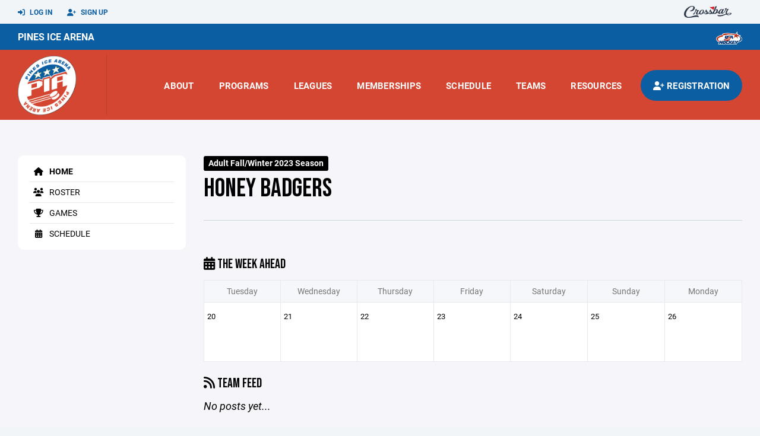

--- FILE ---
content_type: text/html; charset=utf-8
request_url: https://www.pinesicehockey.com/team/35072
body_size: 51638
content:
<!DOCTYPE HTML>
<html lang="en">
    <head>
        <title>Pines Ice Arena | Honey Badgers | Adult League | Adult Fall/Winter 2023 Season</title>
        <meta http-equiv="X-UA-Compatible" content="IE=edge">
        <meta charset="utf-8">
        <meta name="viewport" content="width=device-width, initial-scale=1.0">
        
            <meta property="og:image"  content="https://crossbar.s3.amazonaws.com:443/organizations/639/uploads/962a236a-ca88-4d1e-9c25-d6b7ee56497c.png?versionId=hOWl7eYh2wLeCVkkGH0FztGJ3sIQKkYl" />
        
            <meta property="og:image:type"  content="image/png" />
        


        <!-- Bootstrap Core CSS -->
        <link href="/static/lib/REEN/Template/assets/css/bootstrap.min.css" rel="stylesheet">
        <link href="/static/lib/jasny-bootstrap/css/jasny-bootstrap.min.css" rel="stylesheet">



        <!-- Customizable CSS -->
        <link href="/static/lib/REEN/Template/assets/css/main.css?v=fbaba8d4e966fd3ee9ea50b0b520bb5e07b6eaa0" rel="stylesheet" data-skrollr-stylesheet>
        <link href="/static/styles.css?v=fbaba8d4e966fd3ee9ea50b0b520bb5e07b6eaa0" rel="stylesheet">
        <style>

.navbar-header  a {
    color:#0b5ea2;
}

.branded-box {
    background:#d44632;
}

.branded-box A {
    background:rgba(11,94,162,.95);
}

@media (max-width: 1024px) {
    .navbar-header {
        background:#d44632;
    }

    .navbar-header .btn {
        background:none;
        color:#0b5ea2 !important;
    }
}

.classic-blog .post .date {
    background:#0b5ea2;
    color:#FFFFFF;
    border-color:#FFFFFF;
}

.navbar-header H2 {
    color:#FFFFFF;
}


.section-dark {
    background:#0b5ea2;
    color:#FFFFFF;
}

.section-dark,
.section-dark H1, 
.section-dark H2, 
.section-dark H3, 
.section-dark H4, 
.section-dark H5 {
    color:#FFFFFF;
}

.section-light { 
    background:#d44632;
    color:#FFFFFF;
}

.section-light H1, 
.section-light H2, 
.section-light H3, 
.section-light H4, 
.section-light H5 {
    color:#FFFFFF;
}

.section-white {
    background:#FFF;
    color:#000;
}

.section-white H1, 
.section-white H2, 
.section-white H3, 
.section-white H4, 
.section-white H5 {
    color:#000;
}

.section-trim-white {
  background:#FFFFFF;
  color: #FFF;
}

.section-trim-white H1, 
.section-trim-white H2, 
.section-trim-white H3, 
.section-trim-white H4, 
.section-trim-white H5 {
    color:#FFF;
}

.section-trim-black {
  background:#FFFFFF;
  color: #000;
}

.section-trim-black H1, 
.section-trim-black H2, 
.section-trim-black H3, 
.section-trim-black H4, 
.section-trim-black H5 {
    color:#000;
}



.item-1 A {
  background:rgba(11,94,162,.75);
  color:#FFFFFF;
}

.item-1 a h2, .item-1 a h3 {
  color:#FFFFFF;
}

.item-2 A {
  background:rgba(212,70,50,.75);
  color:#FFFFFF;
}

.item-2 a h2, .item-2 a h3 {
  color:#FFFFFF;
}

.item.with-image.hide-overlay A {
  background:none;
}
.item.with-image.hide-overlay A h2, .item.with-image.hide-overlay A h3 {
  display:none;
}
.item.item-1.with-image.hide-overlay A:hover {
  background:rgba(11,94,162,.75);
  color:#FFFFFF;
}
.item.item-2.with-image.hide-overlay A:hover {
  background:rgba(212,70,50,.75);
  color:#FFFFFF;
}
.item.with-image.hide-overlay A:hover h2 {
  display:inline;
}
.item.with-image.hide-overlay A:hover h3 {
  display:block;
}



.item.with-image A:hover {
  background:none;
}

.item.with-image A:hover h2, .item.with-image A:hover h3 {
  display:none;
}

.item-1.without-image A:hover {
  background:rgba(11,94,162,.88);
}
.item-2.without-image A:hover {
  background:rgba(212,70,50,.88);
}

.btn-hero {
  background:#d44632;
  color:#FFFFFF !important;
}

#home-social-media {
  background:#0b5ea2;
  color:#FFFFFF;
}
#home-social-media h2 {
  color:#FFFFFF;
}
#home-social-media a:hover {
  color:rgba(255,255,255,.5);
}


.container_dark {
  background-color: #0b5ea2;
  color: #FFFFFF;
}
.container_dark H1, 
.container_dark H2, 
.container_dark H3, 
.container_dark H4, 
.container_dark H5,
.container_dark P,
.container_dark A {
  color: #FFFFFF;
}

.container_light {
  background-color: #d44632;
  color: #FFFFFF;
}
.container_light H1, 
.container_light H2, 
.container_light H3, 
.container_light H4, 
.container_light H5,
.container_light P,
.container_light A {
  color: #FFFFFF;
}



.container_gray {
  background-color: #F2F5F7;
  color: #000;
}
.container_gray H1, 
.container_gray H2, 
.container_gray H3, 
.container_gray H4, 
.container_gray H5,
.container_gray P,
.container_gray A {
  color: #000;
}

.container_white {
  background-color: #FFF;
  color: #000;
}
.container_white H1, 
.container_white H2, 
.container_white H3, 
.container_white H4, 
.container_white H5,
.container_white P,
.container_white A {
  color: #000;
}



.container_black {
  background-color: #000;
  color: #FFF;
}


.container_black H1, 
.container_black H2, 
.container_black H3, 
.container_black H4, 
.container_black H5,
.container_black P,
.container_black A {
  color: #FFF;
}

</style>

        <style>

.navbar-collapse.collapse, .navbar-collapse.collapsing {
    background-color:#d44632;
    color:#FFFFFF;
    
}

.navbar-middle {
    background:#0b5ea2;
    color:#FFFFFF;
}

.navbar-middle h4 {
    color:#FFFFFF;
}

.navbar-nav > li > a {
    color:#FFFFFF;
}

li.register a {
    background: #0b5ea2;
    color:#FFFFFF;
}

@media (min-width: 1025px) {
  .navbar-brand  SPAN {
    border-right:1px solid rgba(0,0,0,.1);
  }

  .navbar-collapse .navbar-brand A:hover IMG {
    -webkit-filter: drop-shadow(3px 5px 0px rgba(0,0,0,.1));
    filter: drop-shadow(3px 6px 0px rgba(0,0,0,.1) );
  }

}

@media (max-width: 1024px) {
  .navbar-header {
    background: #d44632;
  }

  .navbar-header .btn {
    color: #FFFFFF !important;
  }

  .navbar-collapse.collapse, .navbar-collapse.collapsing {
    background-color: #0b5ea2;
    color: #FFFFFF;
    border:none;
  }

  .navbar-nav > li > a {
    color: #FFFFFF;
  }
}

#home-events {
  background-color: #0b5ea2;
  color: #FFFFFF;
}
#home-events.with-hero {
  background-color: #0b5ea2;
  color: #FFFFFF;
}

#player-profile-header {
  background:#0b5ea2;
}

#player-profile-header H1,
#player-profile-header H2 {

  color:#FFFFFF;
}

</style>

        
            
                <link href="/static/css/builder.css?v=fbaba8d4e966fd3ee9ea50b0b520bb5e07b6eaa0" rel="stylesheet" type="text/css" />
            
                <link href="/static/css/team.css?v=fbaba8d4e966fd3ee9ea50b0b520bb5e07b6eaa0" rel="stylesheet" type="text/css" />
            
        

        <!-- Fonts -->
        <link rel="stylesheet" href="https://use.typekit.net/axg6iil.css?v=fbaba8d4e966fd3ee9ea50b0b520bb5e07b6eaa0">
        <link rel="preconnect" href="https://fonts.googleapis.com">
        <link rel="preconnect" href="https://fonts.gstatic.com" crossorigin>
        <link href="https://fonts.googleapis.com/css2?family=Bebas+Neue&display=swap" rel="stylesheet">


        <!--
        <link rel="preconnect" href="https://fonts.googleapis.com">
        <link rel="preconnect" href="https://fonts.gstatic.com" crossorigin>
        <link href="https://fonts.googleapis.com/css2?family=Oswald:wght@400;500;600;700&display=swap" rel="stylesheet">
        <link href="https://fonts.googleapis.com/css2?family=Inter:wght@400;500;600;700;800&display=swap" rel="stylesheet">
        <link href="https://fonts.googleapis.com/css2?family=Noto+Sans:wght@400;700&display=swap" rel="stylesheet">
        <link href="https://fonts.googleapis.com/css2?family=Roboto:ital,wght@0,100;0,300;0,400;0,500;0,700;0,900;1,100;1,300;1,400;1,500;1,700;1,900&display=swap" rel="stylesheet">
        -->


        <link href="/static/lib/fontawesome/css/all.min.css" rel="stylesheet" />

        <!-- Favicon -->
        <link rel="shortcut icon" href="https://crossbar.s3.amazonaws.com:443/organizations/639/uploads/be36ef47-8a8c-4da8-86be-6b2f9937cf0d.png?versionId=4q7cC_Oaw.8Kw6VUsuN8NFdFxtJTp.YM">

        <!-- HTML5 elements and media queries Support for IE8 : HTML5 shim and Respond.js -->
        <!--[if lt IE 9]>
            <script src="/static/lib/REEN/Template/assets/js/html5shiv.js"></script>
            <script src="/static/lib/REEN/Template/assets/js/respond.min.js"></script>
        <![endif]-->


        
            <script>
              var ga_included = false;
            </script>
        

        

        




    </head>
    <body data-org-cache="True">
        <header class="hidden-print">
            <div class="navbar">

                <div class="navbar-header">
                    <div class="container">
                        <ul class="info pull-left">
                            
                                <li><a href="/login"><i class="fas fa-sign-in-alt contact"></i> Log In</a></li>
                                <li><a href="/signup"><i class="fa fa-user-plus contact"></i> Sign Up</a></li>
                            
                        </ul><!-- /.info -->
                        <ul class="social pull-right">
                            <li>
                              <a href="https://www.crossbar.org/?utm_source=client_website&utm_medium=cb_header&utm_campaign=pinesicehockey.com&utm_content=pinesicehockey.com" target="_blank">
                                    <div class="fa-crossbar-container">
                                        <i class="icon-s-crossbar fa-crossbar"></i>
                                    </div>
                                </a>
                            </li>

                        </ul><!-- /.social -->
                        <a class="btn responsive-menu pull-left" data-toggle="collapse" data-target=".navbar-collapse"><i class='fa fa-bars'></i></a>
                        
                        <a class="btn responsive-menu pull-right" href="/register"><i class="fa-solid fa-user-plus"></i></a>
                        
                        <a class="navbar-brand mobile" href="/">
                            <img src="https://crossbar.s3.amazonaws.com:443/organizations/639/uploads/08ea6c34-9eb9-466e-8d0e-a9c9d19ce23b.png?versionId=EyRoUK8MbK1Rnd4.6Z41KzBnIAA5IWTQ" class="logo" alt="">
                            
                        </a>
                    </div><!-- /.container -->
                </div><!-- /.navbar-header -->

                <div class="navbar-middle">
                    <div class="container" >

                        <div style="float:right">
                        
                            <a href="https://www.usahockey.com/" target="_blank"><img src="https://crossbar.org/static/images/usahockey.png" class="affiliate"></a>
                        
                        </div>

                            <h4>
                              
                                <a href="/">Pines Ice Arena</a>
                              
                              &nbsp;
                              
                              
                              
                              
                              

                            </h4>

                    </div>
                </div>

                <div class="yamm">
                    <div class="navbar-collapse collapse">
                        <div class="container">
                            <div class="navbar-brand">
                                <a href="/">
                                    <span>
                                      <nobr>
                                      <img src="https://crossbar.s3.amazonaws.com:443/organizations/639/uploads/08ea6c34-9eb9-466e-8d0e-a9c9d19ce23b.png?versionId=EyRoUK8MbK1Rnd4.6Z41KzBnIAA5IWTQ" class="logo" alt="">
                                      
                                      </nobr>
                                    </span>
                                </a>
                            </div>

                            <ul class="nav navbar-nav navbar-right">
                                
                                  <li class="mobile_and_tablet_only"><a href="/register">Registration</a></li>
                                

                                
                                    <li class="mobile_and_tablet_only"><a href="/login">Log In</a></li>
                                    <li class="mobile_and_tablet_only"><a href="/signup">Sign Up</a></li>
                                


                                
                                    
                                    
                                        <li class="dropdown">
    <a href="#" class="dropdown-toggle js-activated">About</a>
    <ul class="dropdown-menu">
        
            
                <li><a href="/about/contact-us/12899">Contact Us</a></li>
            
        
            
                <li><a href="/about/pines-ice-arena/13008">Pines Ice Arena</a></li>
            
        
            
        
            
        
            
        
            
        
            
        
            
        
    </ul><!-- /.dropdown-menu -->
</li><!-- /.dropdown -->
                                    
                                
                                    
                                    
                                        <li class="dropdown">
    <a href="#" class="dropdown-toggle js-activated">Programs</a>
    <ul class="dropdown-menu">
        
            
        
            
        
            
        
    </ul><!-- /.dropdown-menu -->
</li><!-- /.dropdown -->

                                    
                                
                                    
                                    
                                        <li class="dropdown">
    <a href="#" class="dropdown-toggle js-activated">Leagues</a>
    <ul class="dropdown-menu">
        
            
                <li><a href="/leagues/adult-league/4665">Adult League</a></li>
            
        
            
        
            
                <li><a href="/leagues/youth-league/4658">Youth League</a></li>
            
        
    </ul><!-- /.dropdown-menu -->
</li><!-- /.dropdown -->

                                    
                                
                                    
                                    
                                        <li class="dropdown">
    <a href="#" class="dropdown-toggle js-activated">Memberships</a>
    <ul class="dropdown-menu">
        
            
        
            
                <li><a href="/program/in-house-club/4650">In House Club</a></li>
            
        
            
        
    </ul><!-- /.dropdown-menu -->
</li><!-- /.dropdown -->

                                    
                                
                                    
                                    
                                        <li><a href="/schedule">Schedule</a></li>
                                    
                                
                                    
                                    
                                        


    
    

  <li class="dropdown dropdown-mobile">
        <a href="#" class="dropdown-toggle js-activated">Teams</a>
        <ul class="dropdown-menu">
          
            
              
              <li class="dropdown-submenu">
                <a tabindex="-1" href="#">Mite Minor 6U</a>
                <ul class="dropdown-menu">
                  
                      <li><a href="/team/165272">Badgers</a></li>
                  
                      <li><a href="/team/165273">Eagles</a></li>
                  
                      <li><a href="/team/165274">Huskies</a></li>
                  
                      <li><a href="/team/165275">Sharks</a></li>
                  
                </ul>
              </li>
            
              
              <li class="dropdown-submenu">
                <a tabindex="-1" href="#">Mite Major 8U</a>
                <ul class="dropdown-menu">
                  
                      <li><a href="/team/165268">Falcons</a></li>
                  
                      <li><a href="/team/165269">Lions</a></li>
                  
                      <li><a href="/team/165270">Owls</a></li>
                  
                      <li><a href="/team/165271">Tigers</a></li>
                  
                </ul>
              </li>
            
          
            
              
              <li class="dropdown-submenu">
                <a tabindex="-1" href="#">Squirt 10U</a>
                <ul class="dropdown-menu">
                  
                      <li><a href="/team/165264">Buckeyes</a></li>
                  
                      <li><a href="/team/165265">Crusaders</a></li>
                  
                      <li><a href="/team/165266">Friars</a></li>
                  
                      <li><a href="/team/165267">Wolverines</a></li>
                  
                </ul>
              </li>
            
              
              <li class="dropdown-submenu">
                <a tabindex="-1" href="#">Peewee 12U</a>
                <ul class="dropdown-menu">
                  
                      <li><a href="/team/165260">Black Bears</a></li>
                  
                      <li><a href="/team/165261">Riverhawks</a></li>
                  
                      <li><a href="/team/165262">Spartans</a></li>
                  
                      <li><a href="/team/165263">Terriers</a></li>
                  
                </ul>
              </li>
            
          
            
              
              <li class="dropdown-submenu">
                <a tabindex="-1" href="#">Bantam/Midget</a>
                <ul class="dropdown-menu">
                  
                      <li><a href="/team/165256">Bison</a></li>
                  
                      <li><a href="/team/165257">Broncos</a></li>
                  
                      <li><a href="/team/165258">Bull Dogs</a></li>
                  
                      <li><a href="/team/165259">Gophers</a></li>
                  
                </ul>
              </li>
            
              
              <li class="dropdown-submenu">
                <a tabindex="-1" href="#">Over 40</a>
                <ul class="dropdown-menu">
                  
                      <li><a href="/team/205738">Bulldogs</a></li>
                  
                      <li><a href="/team/205739">Golden Seals</a></li>
                  
                      <li><a href="/team/205740">Nordiques</a></li>
                  
                      <li><a href="/team/205741">North Stars</a></li>
                  
                      <li><a href="/team/205742">Over 40 Draft</a></li>
                  
                </ul>
              </li>
            
          
            
              
              <li class="dropdown-submenu">
                <a tabindex="-1" href="#">Adult A</a>
                <ul class="dropdown-menu">
                  
                      <li><a href="/team/215421">Miami</a></li>
                  
                      <li><a href="/team/205743">Snipers Elite</a></li>
                  
                      <li><a href="/team/205744">Square Groupers</a></li>
                  
                      <li><a href="/team/205745">Vice Capitals</a></li>
                  
                </ul>
              </li>
            
              
              <li class="dropdown-submenu">
                <a tabindex="-1" href="#">Adult B</a>
                <ul class="dropdown-menu">
                  
                      <li><a href="/team/205746">Brewhounds</a></li>
                  
                      <li><a href="/team/205747">IT Hockey Club</a></li>
                  
                      <li><a href="/team/205748">Mutant Knights</a></li>
                  
                      <li><a href="/team/205749">Predators B</a></li>
                  
                      <li><a href="/team/205750">Trash Pandas</a></li>
                  
                </ul>
              </li>
            
          
            
              
              <li class="dropdown-submenu">
                <a tabindex="-1" href="#">Adult C</a>
                <ul class="dropdown-menu">
                  
                      <li><a href="/team/205751">Flyers</a></li>
                  
                      <li><a href="/team/205858">Free Birds</a></li>
                  
                      <li><a href="/team/205752">Hammers</a></li>
                  
                      <li><a href="/team/205753">Ice Hawks</a></li>
                  
                      <li><a href="/team/205754">Jet Fresh/Punishers</a></li>
                  
                      <li><a href="/team/209527">Les Tabarnaks</a></li>
                  
                      <li><a href="/team/205755">Lightning</a></li>
                  
                      <li><a href="/team/205758">Sacks &amp; Racks C</a></li>
                  
                      <li><a href="/team/205759">Sports Grill Wingers</a></li>
                  
                      <li><a href="/team/205760">Whale</a></li>
                  
                </ul>
              </li>
            
          
            
              
              <li class="dropdown-submenu">
                <a tabindex="-1" href="#">Adult C2</a>
                <ul class="dropdown-menu">
                  
                      <li><a href="/team/206162">Globo Gym King Cobras</a></li>
                  
                      <li><a href="/team/205761">Habaneros C2</a></li>
                  
                      <li><a href="/team/205762">Honey Badgers</a></li>
                  
                      <li><a href="/team/205763">Iguanas C2</a></li>
                  
                      <li><a href="/team/205756">MN International</a></li>
                  
                      <li><a href="/team/205764">Raiders</a></li>
                  
                      <li><a href="/team/210291">Rubber Puckies</a></li>
                  
                      <li><a href="/team/205765">Sharkicanes</a></li>
                  
                      <li><a href="/team/205766">Sunday Scaries</a></li>
                  
                </ul>
              </li>
            
              
              <li class="dropdown-submenu">
                <a tabindex="-1" href="#">Adult C3</a>
                <ul class="dropdown-menu">
                  
                      <li><a href="/team/205767">Flamingos</a></li>
                  
                      <li><a href="/team/205768">Habaneros C3</a></li>
                  
                      <li><a href="/team/205769">Ice Warriors</a></li>
                  
                      <li><a href="/team/205770">Iguanas C3</a></li>
                  
                      <li><a href="/team/205771">Sacks &amp; Racks C3</a></li>
                  
                      <li><a href="/team/205772">Sharks</a></li>
                  
                      <li><a href="/team/205773">Skunk Apes</a></li>
                  
                </ul>
              </li>
            
          
        </ul><!-- /.dropdown-menu -->
    </li><!-- /.dropdown -->


    <li class="dropdown yamm-fullwidth dropdown-desktop">
        <a href="#" class="dropdown-toggle js-activated">Teams</a>
        <ul class="dropdown-menu yamm-dropdown-menu">
            <li>
                <div class="yamm-content row">

                    
                        <div class="col-sm-2 inner xyz">
                            
                                
                                <h4 class="nomargin">Mite Minor 6U </h4>
                                <ul class="mb10">
                                    
                                        <li><a href="/team/165272">Badgers</a></li>
                                    
                                        <li><a href="/team/165273">Eagles</a></li>
                                    
                                        <li><a href="/team/165274">Huskies</a></li>
                                    
                                        <li><a href="/team/165275">Sharks</a></li>
                                    
                                </ul><!-- /.circled -->
                            
                                
                                <h4 class="nomargin">Mite Major 8U </h4>
                                <ul class="mb10">
                                    
                                        <li><a href="/team/165268">Falcons</a></li>
                                    
                                        <li><a href="/team/165269">Lions</a></li>
                                    
                                        <li><a href="/team/165270">Owls</a></li>
                                    
                                        <li><a href="/team/165271">Tigers</a></li>
                                    
                                </ul><!-- /.circled -->
                            
                        </div><!-- /.col -->
                    
                        <div class="col-sm-2 inner xyz">
                            
                                
                                <h4 class="nomargin">Squirt 10U </h4>
                                <ul class="mb10">
                                    
                                        <li><a href="/team/165264">Buckeyes</a></li>
                                    
                                        <li><a href="/team/165265">Crusaders</a></li>
                                    
                                        <li><a href="/team/165266">Friars</a></li>
                                    
                                        <li><a href="/team/165267">Wolverines</a></li>
                                    
                                </ul><!-- /.circled -->
                            
                                
                                <h4 class="nomargin">Peewee 12U </h4>
                                <ul class="mb10">
                                    
                                        <li><a href="/team/165260">Black Bears</a></li>
                                    
                                        <li><a href="/team/165261">Riverhawks</a></li>
                                    
                                        <li><a href="/team/165262">Spartans</a></li>
                                    
                                        <li><a href="/team/165263">Terriers</a></li>
                                    
                                </ul><!-- /.circled -->
                            
                        </div><!-- /.col -->
                    
                        <div class="col-sm-2 inner xyz">
                            
                                
                                <h4 class="nomargin">Bantam/Midget </h4>
                                <ul class="mb10">
                                    
                                        <li><a href="/team/165256">Bison</a></li>
                                    
                                        <li><a href="/team/165257">Broncos</a></li>
                                    
                                        <li><a href="/team/165258">Bull Dogs</a></li>
                                    
                                        <li><a href="/team/165259">Gophers</a></li>
                                    
                                </ul><!-- /.circled -->
                            
                                
                                <h4 class="nomargin">Over 40 </h4>
                                <ul class="mb10">
                                    
                                        <li><a href="/team/205738">Bulldogs</a></li>
                                    
                                        <li><a href="/team/205739">Golden Seals</a></li>
                                    
                                        <li><a href="/team/205740">Nordiques</a></li>
                                    
                                        <li><a href="/team/205741">North Stars</a></li>
                                    
                                        <li><a href="/team/205742">Over 40 Draft</a></li>
                                    
                                </ul><!-- /.circled -->
                            
                        </div><!-- /.col -->
                    
                        <div class="col-sm-2 inner xyz">
                            
                                
                                <h4 class="nomargin">Adult A </h4>
                                <ul class="mb10">
                                    
                                        <li><a href="/team/215421">Miami</a></li>
                                    
                                        <li><a href="/team/205743">Snipers Elite</a></li>
                                    
                                        <li><a href="/team/205744">Square Groupers</a></li>
                                    
                                        <li><a href="/team/205745">Vice Capitals</a></li>
                                    
                                </ul><!-- /.circled -->
                            
                                
                                <h4 class="nomargin">Adult B </h4>
                                <ul class="mb10">
                                    
                                        <li><a href="/team/205746">Brewhounds</a></li>
                                    
                                        <li><a href="/team/205747">IT Hockey Club</a></li>
                                    
                                        <li><a href="/team/205748">Mutant Knights</a></li>
                                    
                                        <li><a href="/team/205749">Predators B</a></li>
                                    
                                        <li><a href="/team/205750">Trash Pandas</a></li>
                                    
                                </ul><!-- /.circled -->
                            
                        </div><!-- /.col -->
                    
                        <div class="col-sm-2 inner xyz">
                            
                                
                                <h4 class="nomargin">Adult C </h4>
                                <ul class="mb10">
                                    
                                        <li><a href="/team/205751">Flyers</a></li>
                                    
                                        <li><a href="/team/205858">Free Birds</a></li>
                                    
                                        <li><a href="/team/205752">Hammers</a></li>
                                    
                                        <li><a href="/team/205753">Ice Hawks</a></li>
                                    
                                        <li><a href="/team/205754">Jet Fresh/Punishers</a></li>
                                    
                                        <li><a href="/team/209527">Les Tabarnaks</a></li>
                                    
                                        <li><a href="/team/205755">Lightning</a></li>
                                    
                                        <li><a href="/team/205758">Sacks &amp; Racks C</a></li>
                                    
                                        <li><a href="/team/205759">Sports Grill Wingers</a></li>
                                    
                                        <li><a href="/team/205760">Whale</a></li>
                                    
                                </ul><!-- /.circled -->
                            
                        </div><!-- /.col -->
                    
                        <div class="col-sm-2 inner xyz">
                            
                                
                                <h4 class="nomargin">Adult C2 </h4>
                                <ul class="mb10">
                                    
                                        <li><a href="/team/206162">Globo Gym King Cobras</a></li>
                                    
                                        <li><a href="/team/205761">Habaneros C2</a></li>
                                    
                                        <li><a href="/team/205762">Honey Badgers</a></li>
                                    
                                        <li><a href="/team/205763">Iguanas C2</a></li>
                                    
                                        <li><a href="/team/205756">MN International</a></li>
                                    
                                        <li><a href="/team/205764">Raiders</a></li>
                                    
                                        <li><a href="/team/210291">Rubber Puckies</a></li>
                                    
                                        <li><a href="/team/205765">Sharkicanes</a></li>
                                    
                                        <li><a href="/team/205766">Sunday Scaries</a></li>
                                    
                                </ul><!-- /.circled -->
                            
                                
                                <h4 class="nomargin">Adult C3 </h4>
                                <ul class="mb10">
                                    
                                        <li><a href="/team/205767">Flamingos</a></li>
                                    
                                        <li><a href="/team/205768">Habaneros C3</a></li>
                                    
                                        <li><a href="/team/205769">Ice Warriors</a></li>
                                    
                                        <li><a href="/team/205770">Iguanas C3</a></li>
                                    
                                        <li><a href="/team/205771">Sacks &amp; Racks C3</a></li>
                                    
                                        <li><a href="/team/205772">Sharks</a></li>
                                    
                                        <li><a href="/team/205773">Skunk Apes</a></li>
                                    
                                </ul><!-- /.circled -->
                            
                        </div><!-- /.col -->
                    

                </div><!-- /.yamm-content -->
            </li>
        </ul><!-- /.yamm-dropdown-menu -->
    </li><!-- /.yamm-fullwidth -->

                                    
                                
                                    
                                    
                                        

    <li class="dropdown">
        <a href="#" class="dropdown-toggle js-activated">Resources</a>
        <ul class="dropdown-menu">
            
                
            
                
            
                
            
                
            
                
                    <li><a href="/player-resources/hockeyshift/12869">HockeyShift</a></li>
                
            
                
            
                
            
                
            
        </ul><!-- /.dropdown-menu -->
    </li><!-- /.dropdown -->


                                    
                                

                                
                                  <li class="register"><a href="/register"><i class="fa-solid fa-user-plus"></i><span> Registration</span></a></li>
                                

                            </ul><!-- /.nav -->

                        </div><!-- /.container -->
                    </div><!-- /.navbar-collapse -->

                </div><!-- /.yamm -->


            </div><!-- /.navbar -->
        </header>

        
            <main>
                <section class="light-bg">

                  



                    <div class="container inner-sm embedded-padding embedded-width">
                        
                            <div class="row show-overflow embedded-padding">
                                <div class="hidden-xs hidden-sm col-md-3 hidden-print">


                                    <div class="side-nav" style="margin-bottom:30px;">
                                        <ul>
                                            
                                                
                                                    
                                                        <li class="active"><a class="active" href="/team/35072" " ><i class="fa fa-home"></i> Home</a></li>
                                                    
                                                
                                            
                                                
                                                    
                                                        <li class=""><a class="" href="/team/35072/roster" " ><i class="fa fa-users"></i> Roster</a></li>
                                                    
                                                
                                            
                                                
                                                    
                                                        <li class=""><a class="" href="/team/35072/games" " ><i class="fa fa-trophy"></i> Games</a></li>
                                                    
                                                
                                            
                                                
                                                    
                                                        <li class=""><a class="" href="/team/35072/calendar" " ><i class="fas fa-calendar-alt"></i> Schedule</a></li>
                                                    
                                                
                                            
                                         </ul>
                                    </div>
                                    <div id="infopanel" style="">
                                        <div id="infopanel_top" class="row box" style="display:none; margin-bottom:20px;">
                                            <div class="col-xs-12">
                                                <div id="team_info_dropdown"></div>
                                            </div>
                                            <div id="infopanel_team" class="team_info_box">
                                            </div>
                                            <div id="infopanel_loading" class="text-center" style="font-size:40px; margin:10px 0; display:none;">
                                                <i class="fa fa-spin fa-spinner"></i>
                                            </div>
                                        </div>
                                        <div id="infopanel_log" class="box row" style="display:none;">
                                            <div class="col-xs-12">
                                            </div>
                                        </div>
                                    </div>
                                </div><!-- /.col -->
                                <div class="col-md-9 embedded-width embedded-padding">
                        
        
                                

                                
                                    

                                    

                                    
                                


                                
    

    <div class="team_header">
    <input type="hidden" id="team_id" value="35072">
    <div class="row">
        <div class="col-xs-10">
            
            <span class="label label-org">Adult Fall/Winter 2023 Season</span>
            <h1 style="margin:5px 0 0 0;">Honey Badgers</h1>
        </div>
        <div class="col-xs-2 text-right mobile_and_tablet_only">
            <a href="javascript:void(0);" class="btn btn-primary show_mobile_dropdown_nav js_toggle" data-toggle=".mobile_dropdown_nav, .show_mobile_dropdown_nav .fa">
                <i class="fa fa-chevron-down"></i>
                <i class="fa fa-chevron-up" style="display:none;"></i>
            </a>
        </div>
    </div>

    <div class="row">
        <ul class="mobile_dropdown_nav">
            
                <li><a href="/team/35072"><i class="fa fa-home"></i> Home</a></li>
            
                <li><a href="/team/35072/roster"><i class="fa fa-users"></i> Roster</a></li>
            
                <li><a href="/team/35072/games"><i class="fa fa-trophy"></i> Games</a></li>
            
                <li><a href="/team/35072/calendar"><i class="fas fa-calendar-alt"></i> Schedule</a></li>
            
         </ul>
    </div>

    <hr>
</div>
    
    <br>
    

    <div class="row hide_on_mobile">
        <div class="col-xs-6">
            <h3 style="margin-top:10px;"><i class="fas fa-calendar-alt"></i> The Week Ahead</h3>
        </div>
        <div class="col-xs-6 text-right">
            
        </div>
        <div class="col-xs-12">
            <table class="table table-bordered calendar">
                <tr class="hide_on_mobile">
                    
                        <th>Tuesday</th>
                    
                        <th>Wednesday</th>
                    
                        <th>Thursday</th>
                    
                        <th>Friday</th>
                    
                        <th>Saturday</th>
                    
                        <th>Sunday</th>
                    
                        <th>Monday</th>
                    
                </tr>
                <tr class="mobile_only">
                    
                        <th>Tue</th>
                    
                        <th>Wed</th>
                    
                        <th>Thu</th>
                    
                        <th>Fri</th>
                    
                        <th>Sat</th>
                    
                        <th>Sun</th>
                    
                        <th>Mon</th>
                    
                </tr>
                <tr>
                    
                        
                        <td>
                            <span>
                                20
                            </span><br>
                            
                        </td>
                    
                        
                        <td>
                            <span>
                                21
                            </span><br>
                            
                        </td>
                    
                        
                        <td>
                            <span>
                                22
                            </span><br>
                            
                        </td>
                    
                        
                        <td>
                            <span>
                                23
                            </span><br>
                            
                        </td>
                    
                        
                        <td>
                            <span>
                                24
                            </span><br>
                            
                        </td>
                    
                        
                        <td>
                            <span>
                                25
                            </span><br>
                            
                        </td>
                    
                        
                        <td>
                            <span>
                                26
                            </span><br>
                            
                        </td>
                    
                </tr>
            </table>
        </div>
    </div>

    
    <div class="builder">
        
    </div>
    <div id="cannot_save" class="modal fade" role="dialog">
    <div class="modal-dialog"  style="max-width:300px; height:400px;">
        <div class="modal-content">
                <div class="modal-header">
                    <button type="button" class="close" data-dismiss="modal" aria-label="Close"><span aria-hidden="true">&times;</span></button>
                    <h4 class="modal-title" id="myModalLabel">Oops!</h4>
                </div>
                <div class="modal-body" style="padding:20px; background:#FFF;">
                    <p><strong>You have unsaved elements</strong></p>
                    <p>
                        Please save or cancel the pending changes to the elements within your page and then try saving again.
                    </p>

                </div>
                <div class="modal-footer">
                    <a href="javascript:void(0);" class="btn btn-primary" data-dismiss="modal">Okay</a>
                </div>
        </div>
    </div>
</div>

    <div class="row">
        <div class="col-xs-12 col-sm-8">
            <h3><i class="fas fa-rss"></i> Team Feed</h3>
            
                <em>No posts yet...</em>
            

            <div id="team_comments">
                
            </div>
            
        </div>
        <div class="col-xs-12 col-sm-4">
            
            
        </div>
    </div>




    




                                
                                    
                                



        
            
                            </div><!-- ./col -->
                        </div>
            
                    </div>
                </section>
            </main>

        


        <!-- ============================================================= FOOTER ============================================================= -->

        <footer class="dark-bg bottom hidden-print">
            <div class="container inner">
                <div class="row">

                    <div class="col-md-3 col-sm-6 inner hide_on_mobile text-center">

                        <a href="/">
                            
                                <img src="https://crossbar.s3.amazonaws.com:443/organizations/639/uploads/08ea6c34-9eb9-466e-8d0e-a9c9d19ce23b.png?versionId=EyRoUK8MbK1Rnd4.6Z41KzBnIAA5IWTQ" class="logo" alt="">
                            
                        </a>
                    </div><!-- /.col -->

                    <div class="col-md-3 col-sm-6 inner">
                        <h4 class="mb0">About Us</h4>
                        <p>Pines Ice Arena is home to the most competitive youth &amp; adult hockey leagues in South Florida. Our youth league divisions range from 6U to 18U and our adult league divisions range from highly skilled and experienced to novice.</p>

                    </div><!-- /.col -->


                    <div class="col-md-3 col-sm-6 inner">
                        <h4 class="mb0">Contact</h4>
                        <p>To contact the appropriate person, please visit the Board of Directors page under About.</p>
                        
    <p>
        12425 Taft St<br>
        
        Pembroke Pines, FL 33028
        
    <p>

                    </div><!-- /.col -->

                    <div class="col-md-3 col-sm-6 inner">
                        <h4 class="mb10">Powered By</h4>
                        <a href="https://www.crossbar.org/?utm_source=client_website&utm_medium=cb_footer&utm_campaign=pinesicehockey.com&utm_content=pinesicehockey.com" target="_blank">
                            <img src="/static/images/crossbar_navy.svg" style="width:80%;">
                        </a>
                    </div><!-- /.col -->

                </div><!-- /.row -->
            </div><!-- .container -->

            <div class="footer-bottom">
                <div class="container inner">
                    <p class="pull-left">©
                        <script type="text/javascript">
                            document.write(new Date().getFullYear());
                        </script>
                        Pines Ice Arena. All Rights Reserved.

<svg height="0" xmlns="http://www.w3.org/2000/svg">
    <filter id="drop-shadow">
        <feGaussianBlur in="SourceAlpha" stdDeviation="4"/>
        <feOffset dx="12" dy="12" result="offsetblur"/>
        <feFlood flood-color="rgba(0,0,0,0.5)"/>
        <feComposite in2="offsetblur" operator="in"/>
        <feMerge>
            <feMergeNode/>
            <feMergeNode in="SourceGraphic"/>
        </feMerge>
    </filter>
</svg>
                    </p>
                    <ul class="footer-menu pull-right">
                        <li><a href="/refund-policies">Refund Policies</a></li>
                        <li><a href="/privacy">Privacy Policy</a></li>
                        <li><a href="/terms">Terms & Conditions</a></li>
                    </ul><!-- .footer-menu -->
                </div><!-- .container -->
            </div><!-- .footer-bottom -->
        </footer>


    


    <div class="alert alert-notification alert-danger doubleclick-delete-notification">
        <strong>Confirm Delete</strong><br>
        Click the delete icon again to confirm. Click escape to cancel.
    </div>

        <!-- ============================================================= FOOTER : END ============================================================= -->
        <script src="/static/lib/REEN/Template/assets/js/jquery.min.js?v=fbaba8d4e966fd3ee9ea50b0b520bb5e07b6eaa0"></script>
        <script src="/static/lib/REEN/Template/assets/js/bootstrap.min.js"></script>
        <script src="/static/lib/REEN/Template/assets/js/bootstrap-hover-dropdown.min.js"></script>
        <script src="/static/lib/jasny-bootstrap/js/jasny-bootstrap.min.js"></script>
        <!--
        <script src="/static/lib/REEN/Template/assets/js/jquery.easing.1.3.min.js"></script>
        <script src="/static/lib/REEN/Template/assets/js/jquery.form.js"></script>

        <script src="/static/lib/REEN/Template/assets/js/waypoints.min.js"></script>
        <script src="/static/lib/REEN/Template/assets/js/waypoints-sticky.min.js"></script>

        <script src="/static/lib/REEN/Template/assets/js/owl.carousel.min.js"></script>
        <script src="/static/lib/REEN/Template/assets/js/jquery.isotope.min.js"></script>
        <script src="/static/lib/REEN/Template/assets/js/viewport-units-buggyfill.js"></script>

        <script src="/static/lib/REEN/Template/assets/js/scripts.js?v=fbaba8d4e966fd3ee9ea50b0b520bb5e07b6eaa0"></script>
        -->

        
            
                <script src="/static/js/team.js?v=fbaba8d4e966fd3ee9ea50b0b520bb5e07b6eaa0"></script>
            
        
        <script src="/static/script.js?v=fbaba8d4e966fd3ee9ea50b0b520bb5e07b6eaa0"></script>

        
            
        

        
        <!-- <hh>w5.crossbar.org</hh> -->
        <!-- <cbver>fbaba8d4e966fd3ee9ea50b0b520bb5e07b6eaa0</cbver> -->
    </body>
</html>




